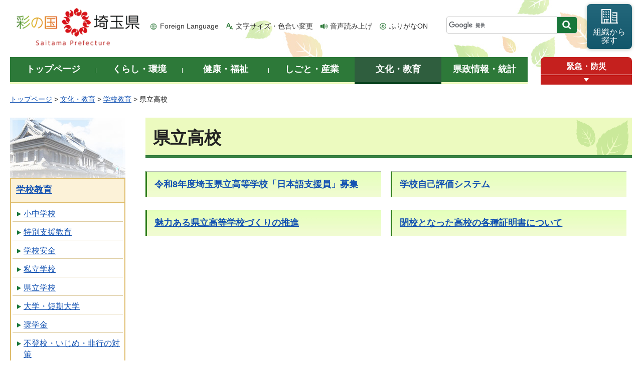

--- FILE ---
content_type: text/html
request_url: https://www.pref.saitama.lg.jp/bunka/gakko/kennritukoko/
body_size: 6184
content:
<!doctype html>
<html lang="ja">
<head>
<meta charset="utf-8">

<title>県立高校 - 埼玉県</title>
<script>(function(w,d,s,l,i){w[l]=w[l]||[];w[l].push({'gtm.start':
new Date().getTime(),event:'gtm.js'});var f=d.getElementsByTagName(s)[0],
j=d.createElement(s),dl=l!='dataLayer'?'&l='+l:'';j.async=true;j.src=
'https://www.googletagmanager.com/gtm.js?id='+i+dl;f.parentNode.insertBefore(j,f);
})(window,document,'script','dataLayer','GTM-T855884');</script>

<meta name="author" content="埼玉県">
<meta name="dept_code_1" content="130000000">
<meta name="dept_code_2" content="130240000">
<meta name="dept_code_3" content="130240010">
<meta name="cate_code_1" content="004000000000">
<meta name="cate_code_2" content="004005000000">
<meta name="cate_code_3" content="004005021000">
<meta name="cate_code_4" content="">
<meta name="publish_start" content="2018-02-14 00:00:00">
<meta name="publish_end" content="2037-12-14 00:00:00">
<meta name="template_id" content="2">
<meta name="template_kind" content="1">
<meta name="template_group" content="44164">
<meta name="img" content="">
<meta name="viewport" content="width=device-width, maximum-scale=3.0">
<meta name="format-detection" content="telephone=no">
<link href="/shared/site_rn/style/default.css" rel="stylesheet" media="all">
<link href="/shared/site_rn/style/shared.css" rel="stylesheet" media="all">
<link href="/shared/templates/free_rn/style/edit.css" rel="stylesheet" media="all">
<link href="/shared/site_rn/style/smartphone.css" rel="stylesheet" media="only screen and (max-width : 640px)" class="mc_css">
<link href="/shared/site_rn/images/favicon/favicon.ico" rel="shortcut icon" type="image/vnd.microsoft.icon">
<link href="/shared/site_rn/images/favicon/apple-touch-icon-precomposed.png" rel="apple-touch-icon-precomposed">
<script src="/shared/site_rn/js/jquery.js"></script>
<script src="/shared/site_rn/js/setting.js"></script>
<script src="/shared/system/js/furigana/ysruby.js"></script>
<script>
window.rsDocReaderConf = {lang: 'ja_jp'};
</script>
<script src="//f1-as.readspeaker.com/script/5686/webReader/webReader.js?pids=wr&amp;forceAdapter=ioshtml5&amp;disable=translation,lookup&amp;dload=DocReader.AutoAdd"></script>






</head>
<body class="format_free no_javascript type_idx1 custom_idx cate_004">

<noscript><iframe src="https://www.googletagmanager.com/ns.html?id=GTM-T855884" height="0" width="0" style="display:none;visibility:hidden" title="Google Tag Manager"></iframe></noscript>

<script src="/shared/site_rn/js/init.js"></script>
<div id="tmp_wrapper">
<div id="tmp_wrapper2">
<noscript>
<p>このサイトではJavaScriptを使用したコンテンツ・機能を提供しています。JavaScriptを有効にするとご利用いただけます。</p>
</noscript>
<p><a href="#tmp_honbun" class="skip">本文へスキップします。</a></p>

<div id="tmp_header">
<div class="container">
<div id="top">
<div id="tmp_hlogo">
<p><a href="/index.html"><span>彩の国 埼玉県</span></a></p>
</div>
<div id="tmp_means">
<ul id="tmp_hnavi">
	<li class="hnavi_lang"><a href="/foreignlanguage/index.html" lang="en" xml:lang="en">Foreign Language</a></li>
	<li class="hnavi_moji"><a href="/moji/index.html">文字サイズ・色合い変更</a></li>
	<li class="hnavi_read"><a accesskey="L" href="//app-as.readspeaker.com/cgi-bin/rsent?customerid=5686&amp;lang=ja_jp&amp;readid=tmp_main,tmp_update&amp;url=" onclick="readpage(this.href, 'tmp_readspeaker'); return false;" rel="nofollow" class="rs_href">音声読み上げ</a></li>
	<li class="hnavi_furi"><a data-contents="tmp_wrapper" data-target="tmp_wrapper" data-ignore="nofurigana" href="javascript:void(0);" id="furigana">ふりがなON</a></li>
</ul>
<div id="tmp_search">
<form action="/search/result.html" id="tmp_gsearch" name="tmp_gsearch">
<div class="wrap_sch_box">
<p class="sch_box"><input id="tmp_query" name="q" size="31" title="サイト内検索" type="text" /></p>
<p class="sch_btn"><input id="tmp_func_sch_btn" name="sa" type="submit" value="検索" /></p>
<p id="tmp_search_hidden"><input name="cx" type="hidden" value="0898cdc8c417302e4" /><input name="ie" type="hidden" value="UTF-8" /><input name="cof" type="hidden" value="FORID:9" /></p>
</div>
</form>
</div>
<p id="tmp_func_soshiki"><a href="/kense/gaiyo/soshiki/index.html"><span>組織から<br />
探す</span></a></p>
</div>
<ul id="tmp_hnavi_s">
	<li id="tmp_hnavi_lmenu"><a href="javascript:void(0);"><span>情報を探す</span></a>
	<div id="tmp_sma_lmenu" class="wrap_sma_sch">
	<div class="sma_sch">
	<div id="tmp_sma_find">
	<div id="tmp_sma_find_search" class="find_sch">
	<div class="find_sch_ttl">
	<p>キーワードから探す</p>
	</div>
	<div class="find_sch_cnt">&nbsp;</div>
	</div>
	<div id="tmp_sma_find_note" class="find_sch">
	<div class="find_sch_ttl">
	<p>注目キーワード</p>
	</div>
	<div class="find_sch_cnt">
	<ul class="keyword_list">
		<li>&nbsp;</li>
	</ul>
	</div>
	</div>
	<div class="sma_sch_guide_icon">&nbsp;</div>
	</div>
	<p class="close_btn"><a href="javascript:void(0);"><span>閉じる</span></a></p>
	</div>
	</div>
	</li>
	<li id="tmp_hnavi_rmenu"><a href="javascript:void(0);"><span>メニュー</span></a>
	<div id="tmp_sma_rmenu" class="wrap_sma_sch">
	<div class="sma_sch">
	<div class="sma_sch_cnt">&nbsp;</div>
	<p class="close_btn"><a href="javascript:void(0);"><span>閉じる</span></a></p>
	</div>
	</div>
	</li>
</ul>
</div>
</div>
</div>


<div id="tmp_wrap_gnavi">
<div class="container">
<div id="tmp_gnavi">
<ul>
	<li id="tmp_glist1"><a href="/index.html"><span>トップページ</span></a></li>
	<li id="tmp_glist2"><a href="/kurashi/index.html"><span>くらし・環境</span></a></li>
	<li id="tmp_glist3"><a href="/kenko/index.html"><span>健康・福祉</span></a></li>
	<li id="tmp_glist4"><a href="/shigoto/index.html"><span>しごと・産業</span></a></li>
	<li id="tmp_glist5"><a href="/bunka/index.html"><span>文化・教育</span></a></li>
	<li id="tmp_glist6"><a href="/kense/index.html"><span>県政情報・統計</span></a></li>
</ul>
</div>
<div id="tmp_sma_emergency">
<div id="tmp_sma_emergency_ttl">
<p class="ttl"><a href="/theme/anzen/index.html">緊急・防災</a></p>
<p class="close_btn"><a href="javascript:void(0);"><span>緊急情報を開く</span></a></p>
</div>
<div id="tmp_sma_emergency_cnt">
<aside aria-label="緊急情報" class="box_emergency">
<div class="box_emergency_ttl">
<p class="ttl">緊急情報</p>
<p class="close_btn"><a href="javascript:void(0);"><span>閉じる</span></a></p>
</div>
<div class="box_emergency_cnt">
<p>現在、緊急情報はありません。</p>
</div>
</aside>
</div>
</div>
</div>
</div>

<div id="tmp_wrapper3" class="container">
<div id="tmp_pankuzu">
<p><a href="/index.html">トップページ</a> &gt; <a href="/bunka/index.html">文化・教育</a> &gt; <a href="/bunka/gakko/index.html">学校教育</a> &gt; 県立高校</p>
</div>
<div id="tmp_wrap_main" class="column_lnavi">
<div id="tmp_readspeaker" class="rs_preserve rs_skip rs_splitbutton rs_addtools rs_exp"></div>


<div id="tmp_main">
<div class="wrap_col_lft_navi">
<div class="col_lft_navi">





<aside aria-label="ナビゲーション" id="tmp_lnavi">
<div id="tmp_lnavi_ttl">
<p><a href="/bunka/gakko/index.html">学校教育</a></p>
</div>
<div id="tmp_lnavi_cnt">
<ul>
<li><a href="/bunka/gakko/shochu/index.html">小中学校</a></li>
<li><a href="/bunka/gakko/tokubetsushien/index.html">特別支援教育</a></li>
<li><a href="/bunka/gakko/anzen/index.html">学校安全</a></li>
<li><a href="/bunka/gakko/shiritsu/index.html">私立学校</a></li>
<li><a href="/bunka/gakko/kenritsu/index.html">県立学校</a></li>
<li><a href="/bunka/gakko/daigaku/index.html">大学・短期大学</a></li>
<li><a href="/bunka/gakko/shogakukin/index.html">奨学金</a></li>
<li><a href="/bunka/gakko/futoko/index.html">不登校・いじめ・非行の対策</a></li>
<li><a href="/bunka/gakko/nyusi/index.html">入試・転編入学</a></li>
<li><a href="/bunka/gakko/kennritukoko/index.html">県立高校</a></li>
<li><a href="/f2204/shingaku/top.html">大学進学のための経済的支援情報の提供</a></li>
<li><a href="/e2201/jissenlib-top.html">実践提案ライブラリー</a></li>
<li><a href="/f2204/j-s/index.html">埼玉県立高等学校入学料・授業料と支援制度</a></li>
<li><a href="/f2214/kikokugaikokujinsapoutojigyou240120.html">帰国・外国人児童生徒への教育充実サポート事業について</a></li>
<li><a href="/f2207/sotugyounintei-kaijou.html">会場及び日程</a></li>
<li><a href="/e2201/knowledgeandoidea.html">埼玉教育ナレッジ＆アイデアボックス</a></li>
<li><a href="/a0204/syugakusien.html">大学等における修学の支援に関する法律による修学支援の対象機関となる大学等について</a></li>
<li><a href="/f2207/kousotsunintei.html">高等学校卒業程度認定試験 令和7年度第2回受験案内の入手方法</a></li>
</ul>
</div>
</aside>
<div id="tmp_cnavi">
<ul class="btn_list">
	<li class="annai_btn"><a href="/site-annai/index.html"><span>サイトのご利用案内</span></a></li>
</ul>
<div id="tmp_benriguide_cnt">
<ul class="guide_icon">
	<li class="shinse_btn"><a href="/a0105/emado/index.html"><span>電子申請・<br />
	届出</span></a></li>
	<li class="nyusatsu_btn"><a href="/a0212/densinyusatsu/index.html"><span>電子入札<br />
	総合案内</span></a></li>
	<li class="kense_btn"><a href="/a0301/ken-teian.html"><span>県政への<br />
	提案制度</span></a></li>
	<li class="saiyou_btn"><a href="/kense/jinji/saiyo/index.html"><span>採用情報</span></a></li>
</ul>
<ul class="guide_icon">
	<li class="passport_btn"><a href="/passport/index.html"><span>パスポート<br />
	センター</span></a></li>
	<li class="papamama_btn"><a href="/a0607/ouen/index.html"><span>パパママ応援<br />
	ショップ</span></a></li>
	<li class="kaigo_btn"><a href="/a0603/kaigo-net/index.html"><span>さいたま<br />
	介護ねっと</span></a></li>
	<li class="tokei_btn"><a href="/theme/tokei/"><span>統計情報館</span></a></li>
	<li class="sodan_btn"><a href="/kense/kocho/sodan/index.html"><span>各種相談窓口</span></a></li>
	<li class="kenpou_btn"><a href="/kenpou/index.html"><span>県報</span></a></li>
	<li class="hoki_btn"><a href="/a0203/reikisyokigamen.html"><span>法規集</span></a></li>
	<li class="kokai_btn"><a href="/kense/johokokai/index.html"><span>情報公開</span></a></li>
	<li class="iryo_btn"><a href="/a0703/iryo-kinou/"><span>医療機能情報<br />
	提供システム</span></a></li>
	<li class="aed_btn"><a href="/a0707/aed/aed-map.html"><span>埼玉県AED<br />
	マップ</span></a></li>
	<li class="opendata_btn"><a href="https://opendata.pref.saitama.lg.jp/"><span>オープン<br />
	データ</span></a></li>
	<li class="ir_btn"><a href="/kense/yosan/index.html"><span>財政・IR</span></a></li>
</ul>
</div>
</div>
</div>
</div>
<div class="wrap_col_main">
<div class="col_main">
<p id="tmp_honbun" class="skip">ここから本文です。</p>
<!--index_start-->
<div id="tmp_contents">



<h1>県立高校</h1>
<div class="col2">
<div class="col2L"><ul class="box_btn">
<li><a href="/f2208/r5tabunka-boshu.html">令和8年度埼玉県立高等学校「日本語支援員」募集</a></li>
</ul></div>
<div class="col2R"><ul class="box_btn">
<li><a href="/f2207/gakkou-hyouka/index.html">学校自己評価システム</a></li>
</ul></div>
</div>
<div class="col2">
<div class="col2L"><ul class="box_btn">
<li><a href="/f2208/miryoku-26.html">魅力ある県立高等学校づくりの推進</a></li>
</ul></div>
<div class="col2R"><ul class="box_btn">
<li><a href="/f2207/20u00-shoumeisho25.html">閉校となった高校の各種証明書について</a></li>
</ul></div>
</div>



</div>


<!--index_end-->


</div>
</div>
</div>
</div>
</div>
</div>

<div class="pnavi_footer">
<p class="ptop"><a href="#top"><span>ページの先頭へ戻る</span></a></p>
</div>


<div id="tmp_footer">
<div id="tmp_footer_cnt" class="container">
<ul id="tmp_fnavi">
	<li><a href="/sitemap.html">サイトマップ</a></li>
	<li><a href="/a0301/accessibility.html">ウェブアクセシビリティ</a></li>
	<li><a href="/a0301/praibashi-menseki.html">プライバシーポリシー・免責事項</a></li>
	<li><a href="/a0301/tyosaku-rinku.html">著作権・リンクについて</a></li>
	<li><a href="/a0301/wwwlink.html">関係機関リンク集</a></li>
</ul>
</div>
<div id="tmp_address">
<div class="container">
<address>
<p class="add_ttl">埼玉県庁</p>
<p class="footer_btn"><a href="/kense/gaiyo/access.html"><span>県庁へのアクセス</span></a></p>
<p class="add_cnt"><span>〒330-9301 埼玉県さいたま市浦和区高砂三丁目15番1号 </span><span>電話番号：048-824-2111（代表） </span><span>法人番号：1000020110001</span></p>
</address>
<div id="tmp_mascot_btn">
<p class="used_bg_img"><a href="/kense/saitamaken/kobaton/index.html"><span>「コバトン」&amp;「さいたまっち」</span></a></p>
</div>
</div>
</div>
<div id="tmp_copyright">
<div class="container">
<p lang="en" xml:lang="en">Copyright &copy; Saitama Prefecture. All rights reserved.</p>
</div>
</div>
</div>

</div>
<script src="/shared/site_rn/js/slick_min.js"></script>
<script src="/shared/site_rn/js/function.js"></script>
<script src="/shared/site_rn/js/main.js"></script>
<script src="/shared/site_rn/js/sib.js"></script>
<script src="/shared/site_rn/js/yjtag.js"></script>
<noscript>
<iframe src="//b.yjtag.jp/iframe?c=sbQurib" width="1" height="1" frameborder="0" scrolling="no" marginheight="0" marginwidth="0" title="log analysis"></iframe>
</noscript>
</body>
</html>
